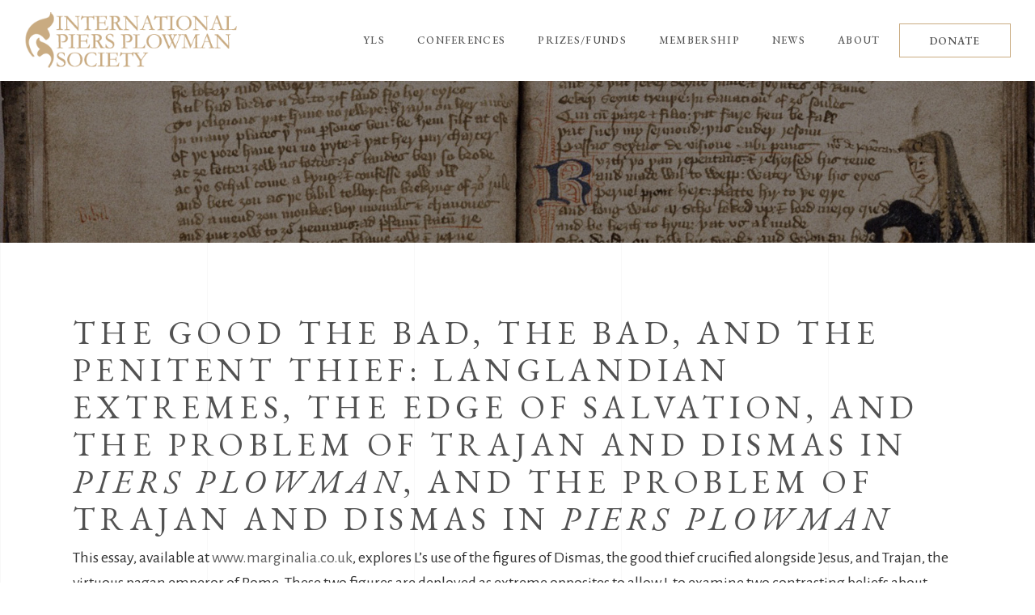

--- FILE ---
content_type: text/html; charset=UTF-8
request_url: https://piersplowman.org/bibliography_post/the-good-the-bad-the-bad-and-the-penitent-thief-langlandian-extremes-the-edge-of-salvation-and-the-problem-of-trajan-and-dismas-in-piers-plowman-and-the-problem-of-trajan-and-dismas-in-piers-pl/
body_size: 11379
content:
<!DOCTYPE html>
<html lang="en-US">
<head>
				
			<meta property="og:url" content="https://piersplowman.org/bibliography_post/the-good-the-bad-the-bad-and-the-penitent-thief-langlandian-extremes-the-edge-of-salvation-and-the-problem-of-trajan-and-dismas-in-piers-plowman-and-the-problem-of-trajan-and-dismas-in-piers-pl/"/>
			<meta property="og:type" content="article"/>
			<meta property="og:title" content="The Good  the Bad, the Bad, and the Penitent Thief: Langlandian Extremes, the Edge of Salvation, and the Problem of Trajan and Dismas in &lt;i&gt;Piers Plowman&lt;/i&gt;, and the Problem of Trajan and Dismas in &lt;i&gt;Piers Plowman&lt;/i&gt;"/>
			<meta property="og:description" content="Marginalia, 12 (2011), 1-13.
"/>
			<meta property="og:image" content=""/>
		
		
		<meta charset="UTF-8"/>
		<link rel="profile" href="http://gmpg.org/xfn/11"/>
		
				<meta name="viewport" content="width=device-width,initial-scale=1,user-scalable=yes">
		<title>The Good  the Bad, the Bad, and the Penitent Thief: Langlandian Extremes, the Edge of Salvation, and the Problem of Trajan and Dismas in Piers Plowman, and the Problem of Trajan and Dismas in Piers Plowman &#8211; International Piers Plowman Society</title>
<meta name='robots' content='max-image-preview:large' />
<link rel='dns-prefetch' href='//fonts.googleapis.com' />
<link rel="alternate" type="application/rss+xml" title="International Piers Plowman Society &raquo; Feed" href="https://piersplowman.org/feed/" />
<link rel="alternate" title="oEmbed (JSON)" type="application/json+oembed" href="https://piersplowman.org/wp-json/oembed/1.0/embed?url=https%3A%2F%2Fpiersplowman.org%2Fbibliography_post%2Fthe-good-the-bad-the-bad-and-the-penitent-thief-langlandian-extremes-the-edge-of-salvation-and-the-problem-of-trajan-and-dismas-in-piers-plowman-and-the-problem-of-trajan-and-dismas-in-piers-pl%2F" />
<link rel="alternate" title="oEmbed (XML)" type="text/xml+oembed" href="https://piersplowman.org/wp-json/oembed/1.0/embed?url=https%3A%2F%2Fpiersplowman.org%2Fbibliography_post%2Fthe-good-the-bad-the-bad-and-the-penitent-thief-langlandian-extremes-the-edge-of-salvation-and-the-problem-of-trajan-and-dismas-in-piers-plowman-and-the-problem-of-trajan-and-dismas-in-piers-pl%2F&#038;format=xml" />
<style id='wp-img-auto-sizes-contain-inline-css' type='text/css'>
img:is([sizes=auto i],[sizes^="auto," i]){contain-intrinsic-size:3000px 1500px}
/*# sourceURL=wp-img-auto-sizes-contain-inline-css */
</style>
<style id='classic-theme-styles-inline-css' type='text/css'>
/*! This file is auto-generated */
.wp-block-button__link{color:#fff;background-color:#32373c;border-radius:9999px;box-shadow:none;text-decoration:none;padding:calc(.667em + 2px) calc(1.333em + 2px);font-size:1.125em}.wp-block-file__button{background:#32373c;color:#fff;text-decoration:none}
/*# sourceURL=/wp-includes/css/classic-themes.min.css */
</style>
<link rel='stylesheet' id='main-style-css' href='https://piersplowman.org/wp-content/plugins/category-post-list-widget/css/main.css?ver=6.9' type='text/css' media='all' />
<link rel='stylesheet' id='slick-style-css' href='https://piersplowman.org/wp-content/plugins/category-post-list-widget/css/slick.css?ver=6.9' type='text/css' media='all' />
<link rel='stylesheet' id='slick-theme-css' href='https://piersplowman.org/wp-content/plugins/category-post-list-widget/css/slick-theme.css?ver=6.9' type='text/css' media='all' />
<link rel='stylesheet' id='contact-form-7-css' href='https://piersplowman.org/wp-content/plugins/contact-form-7/includes/css/styles.css?ver=6.1.4' type='text/css' media='all' />
<link rel='stylesheet' id='wpsc-style-css' href='https://piersplowman.org/wp-content/plugins/wordpress-simple-paypal-shopping-cart/assets/wpsc-front-end-styles.css?ver=5.2.6' type='text/css' media='all' />
<link rel='stylesheet' id='musea-select-default-style-css' href='https://piersplowman.org/wp-content/themes/musea/style.css?ver=6.9' type='text/css' media='all' />
<link rel='stylesheet' id='musea-select-child-style-css' href='https://piersplowman.org/wp-content/themes/Musea%20Child/style.css?ver=6.9' type='text/css' media='all' />
<link rel='stylesheet' id='musea-select-modules-css' href='https://piersplowman.org/wp-content/themes/musea/assets/css/modules.min.css?ver=6.9' type='text/css' media='all' />
<link rel='stylesheet' id='musea-select-dripicons-css' href='https://piersplowman.org/wp-content/themes/musea/framework/lib/icons-pack/dripicons/dripicons.css?ver=6.9' type='text/css' media='all' />
<link rel='stylesheet' id='musea-select-font_elegant-css' href='https://piersplowman.org/wp-content/themes/musea/framework/lib/icons-pack/elegant-icons/style.min.css?ver=6.9' type='text/css' media='all' />
<link rel='stylesheet' id='musea-select-font_awesome-css' href='https://piersplowman.org/wp-content/themes/musea/framework/lib/icons-pack/font-awesome/css/fontawesome-all.min.css?ver=6.9' type='text/css' media='all' />
<link rel='stylesheet' id='musea-select-ion_icons-css' href='https://piersplowman.org/wp-content/themes/musea/framework/lib/icons-pack/ion-icons/css/ionicons.min.css?ver=6.9' type='text/css' media='all' />
<link rel='stylesheet' id='musea-select-linea_icons-css' href='https://piersplowman.org/wp-content/themes/musea/framework/lib/icons-pack/linea-icons/style.css?ver=6.9' type='text/css' media='all' />
<link rel='stylesheet' id='musea-select-linear_icons-css' href='https://piersplowman.org/wp-content/themes/musea/framework/lib/icons-pack/linear-icons/style.css?ver=6.9' type='text/css' media='all' />
<link rel='stylesheet' id='musea-select-simple_line_icons-css' href='https://piersplowman.org/wp-content/themes/musea/framework/lib/icons-pack/simple-line-icons/simple-line-icons.css?ver=6.9' type='text/css' media='all' />
<link rel='stylesheet' id='mediaelement-css' href='https://piersplowman.org/wp-includes/js/mediaelement/mediaelementplayer-legacy.min.css?ver=4.2.17' type='text/css' media='all' />
<link rel='stylesheet' id='wp-mediaelement-css' href='https://piersplowman.org/wp-includes/js/mediaelement/wp-mediaelement.min.css?ver=6.9' type='text/css' media='all' />
<link rel='stylesheet' id='musea-select-modules-responsive-css' href='https://piersplowman.org/wp-content/themes/musea/assets/css/modules-responsive.min.css?ver=6.9' type='text/css' media='all' />
<link rel='stylesheet' id='musea-select-google-fonts-css' href='https://fonts.googleapis.com/css?family=Cinzel%3A100.200%2C300%2C300i%2C400%2C400i%2C500%2C600%2C700%2C800%2C900%7CEB+Garamond%3A100.200%2C300%2C300i%2C400%2C400i%2C500%2C600%2C700%2C800%2C900%7CAlegreya+Sans%3A100.200%2C300%2C300i%2C400%2C400i%2C500%2C600%2C700%2C800%2C900%7COpen+Sans%3A100.200%2C300%2C300i%2C400%2C400i%2C500%2C600%2C700%2C800%2C900&#038;subset=latin-ext&#038;ver=1.0.0' type='text/css' media='all' />
<link rel='stylesheet' id='wp-pagenavi-css' href='https://piersplowman.org/wp-content/plugins/wp-pagenavi/pagenavi-css.css?ver=2.70' type='text/css' media='all' />
<script type="text/javascript" src="https://piersplowman.org/wp-includes/js/jquery/jquery.min.js?ver=3.7.1" id="jquery-core-js"></script>
<script type="text/javascript" src="https://piersplowman.org/wp-includes/js/jquery/jquery-migrate.min.js?ver=3.4.1" id="jquery-migrate-js"></script>
<script type="text/javascript" src="https://piersplowman.org/wp-content/plugins/wp-cart-for-digital-products/lib/jquery.external.lib.js?ver=6.9" id="jquery.external.lib.js-js"></script>
<script type="text/javascript" src="https://piersplowman.org/wp-content/plugins/wp-cart-for-digital-products/lib/jquery.lightbox-0.5.pack.js?ver=6.9" id="jquery.lightbox-js"></script>
<script type="text/javascript" src="https://piersplowman.org/wp-content/plugins/category-post-list-widget/js/slick.min.js?ver=6.9" id="slick_js-js"></script>
<link rel="https://api.w.org/" href="https://piersplowman.org/wp-json/" /><link rel="alternate" title="JSON" type="application/json" href="https://piersplowman.org/wp-json/wp/v2/bibliography_post/33059" /><link rel="EditURI" type="application/rsd+xml" title="RSD" href="https://piersplowman.org/xmlrpc.php?rsd" />
<meta name="generator" content="WordPress 6.9" />
<link rel="canonical" href="https://piersplowman.org/bibliography_post/the-good-the-bad-the-bad-and-the-penitent-thief-langlandian-extremes-the-edge-of-salvation-and-the-problem-of-trajan-and-dismas-in-piers-plowman-and-the-problem-of-trajan-and-dismas-in-piers-pl/" />
<link rel='shortlink' href='https://piersplowman.org/?p=33059' />

<!-- WP Simple Shopping Cart plugin v5.2.6 - https://wordpress.org/plugins/wordpress-simple-paypal-shopping-cart/ -->
	<script type="text/javascript">
	function ReadForm (obj1, tst) {
	    // Read the user form
	    var i,j,pos;
	    val_total="";val_combo="";

	    for (i=0; i<obj1.length; i++)
	    {
	        // run entire form
	        obj = obj1.elements[i];           // a form element

	        if (obj.type == "select-one")
	        {   // just selects
	            if (obj.name == "quantity" ||
	                obj.name == "amount") continue;
		        pos = obj.selectedIndex;        // which option selected
		        
		        const selected_option = obj.options[pos];
		        
		        val = selected_option?.value;   // selected value
		        if (selected_option?.getAttribute("data-display-text")){
                    val = selected_option?.getAttribute("data-display-text");
                }
		        
		        val_combo = val_combo + " (" + val + ")";
	        }
	    }
		// Now summarize everything we have processed above
		val_total = obj1.product_tmp.value + val_combo;
		obj1.wspsc_product.value = val_total;
	}
	</script>
    <link type="text/css" rel="stylesheet" href="https://piersplowman.org/wp-content/plugins/wp-cart-for-digital-products/wp_eStore_style.css?ver=8.3.8" />

<!-- WP eStore plugin v8.3.8 - https://www.tipsandtricks-hq.com/wordpress-estore-plugin-complete-solution-to-sell-digital-products-from-your-wordpress-blog-securely-1059/ -->
<script type="text/javascript">
	JS_WP_ESTORE_CURRENCY_SYMBOL = "$";
	JS_WP_ESTORE_VARIATION_ADD_STRING = "+";
        JS_WP_ESTORE_VARIATION_DECIMAL_SEPERATOR = ".";
	JS_WP_ESTORE_VARIATION_THOUSAND_SEPERATOR = ",";
        JS_WP_ESTORE_VARIATION_CURRENCY_POS = "left";
        JS_WP_ESTORE_VARIATION_NUM_OF_DECIMALS = "2";
	JS_WP_ESTORE_MINIMUM_PRICE_YOU_CAN_ENTER = "The minimum amount you can specify is ";
        JS_WP_ESTORE_URL = "https://piersplowman.org/wp-content/plugins/wp-cart-for-digital-products";
        JS_WP_ESTORE_SELECT_OPTION_STRING = "Select Option";
        JS_WP_ESTORE_SELECT_OPTION_ERROR_MSG = "You need to select an option before you can proceed.";</script><script type="text/javascript" src="https://piersplowman.org/wp-content/plugins/wp-cart-for-digital-products/lib/eStore_read_form.js?ver=8.3.8"></script><script async src="https://www.googletagmanager.com/gtag/js?id=G-B70SH2XP10" type="text/javascript"></script><script type="text/javascript">window.dataLayer = window.dataLayer || [];function gtag(){dataLayer.push(arguments);}gtag('js', new Date());gtag('config', 'G-B70SH2XP10');</script><meta name="generator" content="Powered by WPBakery Page Builder - drag and drop page builder for WordPress."/>
<meta name="generator" content="Powered by Slider Revolution 6.6.8 - responsive, Mobile-Friendly Slider Plugin for WordPress with comfortable drag and drop interface." />
<link rel="icon" href="https://piersplowman.org/wp-content/uploads/2021/05/ico-1.png" sizes="32x32" />
<link rel="icon" href="https://piersplowman.org/wp-content/uploads/2021/05/ico-1.png" sizes="192x192" />
<link rel="apple-touch-icon" href="https://piersplowman.org/wp-content/uploads/2021/05/ico-1.png" />
<meta name="msapplication-TileImage" content="https://piersplowman.org/wp-content/uploads/2021/05/ico-1.png" />
<script>function setREVStartSize(e){
			//window.requestAnimationFrame(function() {
				window.RSIW = window.RSIW===undefined ? window.innerWidth : window.RSIW;
				window.RSIH = window.RSIH===undefined ? window.innerHeight : window.RSIH;
				try {
					var pw = document.getElementById(e.c).parentNode.offsetWidth,
						newh;
					pw = pw===0 || isNaN(pw) || (e.l=="fullwidth" || e.layout=="fullwidth") ? window.RSIW : pw;
					e.tabw = e.tabw===undefined ? 0 : parseInt(e.tabw);
					e.thumbw = e.thumbw===undefined ? 0 : parseInt(e.thumbw);
					e.tabh = e.tabh===undefined ? 0 : parseInt(e.tabh);
					e.thumbh = e.thumbh===undefined ? 0 : parseInt(e.thumbh);
					e.tabhide = e.tabhide===undefined ? 0 : parseInt(e.tabhide);
					e.thumbhide = e.thumbhide===undefined ? 0 : parseInt(e.thumbhide);
					e.mh = e.mh===undefined || e.mh=="" || e.mh==="auto" ? 0 : parseInt(e.mh,0);
					if(e.layout==="fullscreen" || e.l==="fullscreen")
						newh = Math.max(e.mh,window.RSIH);
					else{
						e.gw = Array.isArray(e.gw) ? e.gw : [e.gw];
						for (var i in e.rl) if (e.gw[i]===undefined || e.gw[i]===0) e.gw[i] = e.gw[i-1];
						e.gh = e.el===undefined || e.el==="" || (Array.isArray(e.el) && e.el.length==0)? e.gh : e.el;
						e.gh = Array.isArray(e.gh) ? e.gh : [e.gh];
						for (var i in e.rl) if (e.gh[i]===undefined || e.gh[i]===0) e.gh[i] = e.gh[i-1];
											
						var nl = new Array(e.rl.length),
							ix = 0,
							sl;
						e.tabw = e.tabhide>=pw ? 0 : e.tabw;
						e.thumbw = e.thumbhide>=pw ? 0 : e.thumbw;
						e.tabh = e.tabhide>=pw ? 0 : e.tabh;
						e.thumbh = e.thumbhide>=pw ? 0 : e.thumbh;
						for (var i in e.rl) nl[i] = e.rl[i]<window.RSIW ? 0 : e.rl[i];
						sl = nl[0];
						for (var i in nl) if (sl>nl[i] && nl[i]>0) { sl = nl[i]; ix=i;}
						var m = pw>(e.gw[ix]+e.tabw+e.thumbw) ? 1 : (pw-(e.tabw+e.thumbw)) / (e.gw[ix]);
						newh =  (e.gh[ix] * m) + (e.tabh + e.thumbh);
					}
					var el = document.getElementById(e.c);
					if (el!==null && el) el.style.height = newh+"px";
					el = document.getElementById(e.c+"_wrapper");
					if (el!==null && el) {
						el.style.height = newh+"px";
						el.style.display = "block";
					}
				} catch(e){
					console.log("Failure at Presize of Slider:" + e)
				}
			//});
		  };</script>
<noscript><style> .wpb_animate_when_almost_visible { opacity: 1; }</style></noscript><style id='global-styles-inline-css' type='text/css'>
:root{--wp--preset--aspect-ratio--square: 1;--wp--preset--aspect-ratio--4-3: 4/3;--wp--preset--aspect-ratio--3-4: 3/4;--wp--preset--aspect-ratio--3-2: 3/2;--wp--preset--aspect-ratio--2-3: 2/3;--wp--preset--aspect-ratio--16-9: 16/9;--wp--preset--aspect-ratio--9-16: 9/16;--wp--preset--color--black: #000000;--wp--preset--color--cyan-bluish-gray: #abb8c3;--wp--preset--color--white: #ffffff;--wp--preset--color--pale-pink: #f78da7;--wp--preset--color--vivid-red: #cf2e2e;--wp--preset--color--luminous-vivid-orange: #ff6900;--wp--preset--color--luminous-vivid-amber: #fcb900;--wp--preset--color--light-green-cyan: #7bdcb5;--wp--preset--color--vivid-green-cyan: #00d084;--wp--preset--color--pale-cyan-blue: #8ed1fc;--wp--preset--color--vivid-cyan-blue: #0693e3;--wp--preset--color--vivid-purple: #9b51e0;--wp--preset--gradient--vivid-cyan-blue-to-vivid-purple: linear-gradient(135deg,rgb(6,147,227) 0%,rgb(155,81,224) 100%);--wp--preset--gradient--light-green-cyan-to-vivid-green-cyan: linear-gradient(135deg,rgb(122,220,180) 0%,rgb(0,208,130) 100%);--wp--preset--gradient--luminous-vivid-amber-to-luminous-vivid-orange: linear-gradient(135deg,rgb(252,185,0) 0%,rgb(255,105,0) 100%);--wp--preset--gradient--luminous-vivid-orange-to-vivid-red: linear-gradient(135deg,rgb(255,105,0) 0%,rgb(207,46,46) 100%);--wp--preset--gradient--very-light-gray-to-cyan-bluish-gray: linear-gradient(135deg,rgb(238,238,238) 0%,rgb(169,184,195) 100%);--wp--preset--gradient--cool-to-warm-spectrum: linear-gradient(135deg,rgb(74,234,220) 0%,rgb(151,120,209) 20%,rgb(207,42,186) 40%,rgb(238,44,130) 60%,rgb(251,105,98) 80%,rgb(254,248,76) 100%);--wp--preset--gradient--blush-light-purple: linear-gradient(135deg,rgb(255,206,236) 0%,rgb(152,150,240) 100%);--wp--preset--gradient--blush-bordeaux: linear-gradient(135deg,rgb(254,205,165) 0%,rgb(254,45,45) 50%,rgb(107,0,62) 100%);--wp--preset--gradient--luminous-dusk: linear-gradient(135deg,rgb(255,203,112) 0%,rgb(199,81,192) 50%,rgb(65,88,208) 100%);--wp--preset--gradient--pale-ocean: linear-gradient(135deg,rgb(255,245,203) 0%,rgb(182,227,212) 50%,rgb(51,167,181) 100%);--wp--preset--gradient--electric-grass: linear-gradient(135deg,rgb(202,248,128) 0%,rgb(113,206,126) 100%);--wp--preset--gradient--midnight: linear-gradient(135deg,rgb(2,3,129) 0%,rgb(40,116,252) 100%);--wp--preset--font-size--small: 13px;--wp--preset--font-size--medium: 20px;--wp--preset--font-size--large: 36px;--wp--preset--font-size--x-large: 42px;--wp--preset--spacing--20: 0.44rem;--wp--preset--spacing--30: 0.67rem;--wp--preset--spacing--40: 1rem;--wp--preset--spacing--50: 1.5rem;--wp--preset--spacing--60: 2.25rem;--wp--preset--spacing--70: 3.38rem;--wp--preset--spacing--80: 5.06rem;--wp--preset--shadow--natural: 6px 6px 9px rgba(0, 0, 0, 0.2);--wp--preset--shadow--deep: 12px 12px 50px rgba(0, 0, 0, 0.4);--wp--preset--shadow--sharp: 6px 6px 0px rgba(0, 0, 0, 0.2);--wp--preset--shadow--outlined: 6px 6px 0px -3px rgb(255, 255, 255), 6px 6px rgb(0, 0, 0);--wp--preset--shadow--crisp: 6px 6px 0px rgb(0, 0, 0);}:where(.is-layout-flex){gap: 0.5em;}:where(.is-layout-grid){gap: 0.5em;}body .is-layout-flex{display: flex;}.is-layout-flex{flex-wrap: wrap;align-items: center;}.is-layout-flex > :is(*, div){margin: 0;}body .is-layout-grid{display: grid;}.is-layout-grid > :is(*, div){margin: 0;}:where(.wp-block-columns.is-layout-flex){gap: 2em;}:where(.wp-block-columns.is-layout-grid){gap: 2em;}:where(.wp-block-post-template.is-layout-flex){gap: 1.25em;}:where(.wp-block-post-template.is-layout-grid){gap: 1.25em;}.has-black-color{color: var(--wp--preset--color--black) !important;}.has-cyan-bluish-gray-color{color: var(--wp--preset--color--cyan-bluish-gray) !important;}.has-white-color{color: var(--wp--preset--color--white) !important;}.has-pale-pink-color{color: var(--wp--preset--color--pale-pink) !important;}.has-vivid-red-color{color: var(--wp--preset--color--vivid-red) !important;}.has-luminous-vivid-orange-color{color: var(--wp--preset--color--luminous-vivid-orange) !important;}.has-luminous-vivid-amber-color{color: var(--wp--preset--color--luminous-vivid-amber) !important;}.has-light-green-cyan-color{color: var(--wp--preset--color--light-green-cyan) !important;}.has-vivid-green-cyan-color{color: var(--wp--preset--color--vivid-green-cyan) !important;}.has-pale-cyan-blue-color{color: var(--wp--preset--color--pale-cyan-blue) !important;}.has-vivid-cyan-blue-color{color: var(--wp--preset--color--vivid-cyan-blue) !important;}.has-vivid-purple-color{color: var(--wp--preset--color--vivid-purple) !important;}.has-black-background-color{background-color: var(--wp--preset--color--black) !important;}.has-cyan-bluish-gray-background-color{background-color: var(--wp--preset--color--cyan-bluish-gray) !important;}.has-white-background-color{background-color: var(--wp--preset--color--white) !important;}.has-pale-pink-background-color{background-color: var(--wp--preset--color--pale-pink) !important;}.has-vivid-red-background-color{background-color: var(--wp--preset--color--vivid-red) !important;}.has-luminous-vivid-orange-background-color{background-color: var(--wp--preset--color--luminous-vivid-orange) !important;}.has-luminous-vivid-amber-background-color{background-color: var(--wp--preset--color--luminous-vivid-amber) !important;}.has-light-green-cyan-background-color{background-color: var(--wp--preset--color--light-green-cyan) !important;}.has-vivid-green-cyan-background-color{background-color: var(--wp--preset--color--vivid-green-cyan) !important;}.has-pale-cyan-blue-background-color{background-color: var(--wp--preset--color--pale-cyan-blue) !important;}.has-vivid-cyan-blue-background-color{background-color: var(--wp--preset--color--vivid-cyan-blue) !important;}.has-vivid-purple-background-color{background-color: var(--wp--preset--color--vivid-purple) !important;}.has-black-border-color{border-color: var(--wp--preset--color--black) !important;}.has-cyan-bluish-gray-border-color{border-color: var(--wp--preset--color--cyan-bluish-gray) !important;}.has-white-border-color{border-color: var(--wp--preset--color--white) !important;}.has-pale-pink-border-color{border-color: var(--wp--preset--color--pale-pink) !important;}.has-vivid-red-border-color{border-color: var(--wp--preset--color--vivid-red) !important;}.has-luminous-vivid-orange-border-color{border-color: var(--wp--preset--color--luminous-vivid-orange) !important;}.has-luminous-vivid-amber-border-color{border-color: var(--wp--preset--color--luminous-vivid-amber) !important;}.has-light-green-cyan-border-color{border-color: var(--wp--preset--color--light-green-cyan) !important;}.has-vivid-green-cyan-border-color{border-color: var(--wp--preset--color--vivid-green-cyan) !important;}.has-pale-cyan-blue-border-color{border-color: var(--wp--preset--color--pale-cyan-blue) !important;}.has-vivid-cyan-blue-border-color{border-color: var(--wp--preset--color--vivid-cyan-blue) !important;}.has-vivid-purple-border-color{border-color: var(--wp--preset--color--vivid-purple) !important;}.has-vivid-cyan-blue-to-vivid-purple-gradient-background{background: var(--wp--preset--gradient--vivid-cyan-blue-to-vivid-purple) !important;}.has-light-green-cyan-to-vivid-green-cyan-gradient-background{background: var(--wp--preset--gradient--light-green-cyan-to-vivid-green-cyan) !important;}.has-luminous-vivid-amber-to-luminous-vivid-orange-gradient-background{background: var(--wp--preset--gradient--luminous-vivid-amber-to-luminous-vivid-orange) !important;}.has-luminous-vivid-orange-to-vivid-red-gradient-background{background: var(--wp--preset--gradient--luminous-vivid-orange-to-vivid-red) !important;}.has-very-light-gray-to-cyan-bluish-gray-gradient-background{background: var(--wp--preset--gradient--very-light-gray-to-cyan-bluish-gray) !important;}.has-cool-to-warm-spectrum-gradient-background{background: var(--wp--preset--gradient--cool-to-warm-spectrum) !important;}.has-blush-light-purple-gradient-background{background: var(--wp--preset--gradient--blush-light-purple) !important;}.has-blush-bordeaux-gradient-background{background: var(--wp--preset--gradient--blush-bordeaux) !important;}.has-luminous-dusk-gradient-background{background: var(--wp--preset--gradient--luminous-dusk) !important;}.has-pale-ocean-gradient-background{background: var(--wp--preset--gradient--pale-ocean) !important;}.has-electric-grass-gradient-background{background: var(--wp--preset--gradient--electric-grass) !important;}.has-midnight-gradient-background{background: var(--wp--preset--gradient--midnight) !important;}.has-small-font-size{font-size: var(--wp--preset--font-size--small) !important;}.has-medium-font-size{font-size: var(--wp--preset--font-size--medium) !important;}.has-large-font-size{font-size: var(--wp--preset--font-size--large) !important;}.has-x-large-font-size{font-size: var(--wp--preset--font-size--x-large) !important;}
/*# sourceURL=global-styles-inline-css */
</style>
<link rel='stylesheet' id='rs-plugin-settings-css' href='https://piersplowman.org/wp-content/plugins/revslider/public/assets/css/rs6.css?ver=6.6.8' type='text/css' media='all' />
<style id='rs-plugin-settings-inline-css' type='text/css'>
#rs-demo-id {}
/*# sourceURL=rs-plugin-settings-inline-css */
</style>
</head>
<body class="wp-singular bibliography_post-template-default single single-bibliography_post postid-33059 single-format-standard wp-theme-musea wp-child-theme-MuseaChild musea-core-1.0.5 piers plowman-child-ver-1.0.0 musea-ver-1.5 eltdf-grid-1300 eltdf-page-background-grid-enabled eltdf-empty-google-api eltdf-wide-dropdown-menu-content-in-grid eltdf-empty-fs-menu-svg-close eltdf-empty-sidearea-svg-close eltdf-no-behavior eltdf-dropdown-animate-height eltdf-header-standard eltdf-menu-area-shadow-disable eltdf-menu-area-in-grid-shadow-disable eltdf-menu-area-border-disable eltdf-menu-area-in-grid-border-disable eltdf-logo-area-border-disable eltdf-logo-area-in-grid-border-disable eltdf-default-mobile-header eltdf-sticky-up-mobile-header eltdf-search-covers-header wpb-js-composer js-comp-ver-6.10.0 vc_responsive" itemscope itemtype="https://schema.org/WebPage">
    <div class="eltdf-wrapper">
        <div class="eltdf-wrapper-inner">
            
<header class="eltdf-page-header">
		
				
	<div class="eltdf-menu-area eltdf-menu-right">
				
						
			<div class="eltdf-vertical-align-containers">
				<div class="eltdf-position-left"><!--
				 --><div class="eltdf-position-left-inner">
						
	
	<div class="eltdf-logo-wrapper">
		<a itemprop="url" href="https://piersplowman.org/" style="height: 45px;">
			<img itemprop="image" class="eltdf-normal-logo" src="https://piersplowman.org/wp-content/uploads/2019/09/piers-logo-new.png" width="338" height="90"  alt="logo"/>
			<img itemprop="image" class="eltdf-dark-logo" src="https://piersplowman.org/wp-content/uploads/2019/09/piers-logo-new.png" width="338" height="90"  alt="dark logo"/>			<img itemprop="image" class="eltdf-light-logo" src="https://piersplowman.org/wp-content/uploads/2019/09/piers-logo-new.png" width="338" height="90"  alt="light logo"/>		</a>
	</div>

											</div>
				</div>
								<div class="eltdf-position-right"><!--
				 --><div class="eltdf-position-right-inner">
														
	<nav class="eltdf-main-menu eltdf-drop-down eltdf-default-nav">
		<ul id="menu-full-screen" class="clearfix"><li id="nav-menu-item-29588" class="menu-item menu-item-type-post_type menu-item-object-page menu-item-has-children  has_sub narrow"><a href="https://piersplowman.org/yls/" class=""><span class="item_outer"><span class="item_text">YLS</span><i class="eltdf-menu-arrow fa fa-angle-down"></i></span></a>
<div class="second"><div class="inner"><ul>
	<li id="nav-menu-item-29776" class="menu-item menu-item-type-post_type menu-item-object-page "><a href="https://piersplowman.org/yls/" class=""><span class="item_outer"><span class="item_text">Yearbook</span></span></a></li>
	<li id="nav-menu-item-29586" class="menu-item menu-item-type-post_type menu-item-object-page "><a href="https://piersplowman.org/bibliography/" class=""><span class="item_outer"><span class="item_text">Bibliography</span></span></a></li>
</ul></div></div>
</li>
<li id="nav-menu-item-29740" class="menu-item menu-item-type-post_type menu-item-object-page menu-item-has-children  has_sub narrow"><a href="https://piersplowman.org/ipps2021/" class=""><span class="item_outer"><span class="item_text">Conferences</span><i class="eltdf-menu-arrow fa fa-angle-down"></i></span></a>
<div class="second"><div class="inner"><ul>
	<li id="nav-menu-item-33862" class="menu-item menu-item-type-post_type menu-item-object-page "><a href="https://piersplowman.org/ipps-meeting-2023-london/" class=""><span class="item_outer"><span class="item_text">IPPS Meeting 2023: London</span></span></a></li>
	<li id="nav-menu-item-29741" class="menu-item menu-item-type-post_type menu-item-object-page "><a href="https://piersplowman.org/ipps2021/" class=""><span class="item_outer"><span class="item_text">Piers Expo 2021</span></span></a></li>
	<li id="nav-menu-item-29584" class="menu-item menu-item-type-post_type menu-item-object-page "><a href="https://piersplowman.org/ipps2019/" class=""><span class="item_outer"><span class="item_text">IPPS Meeting 2019: Miami</span></span></a></li>
	<li id="nav-menu-item-29739" class="menu-item menu-item-type-post_type menu-item-object-page "><a href="https://piersplowman.org/ipps2018/" class=""><span class="item_outer"><span class="item_text">IPPS Meeting 2018: Kalamazoo</span></span></a></li>
</ul></div></div>
</li>
<li id="nav-menu-item-33777" class="menu-item menu-item-type-post_type menu-item-object-page menu-item-has-children  has_sub narrow"><a href="https://piersplowman.org/pearsall-fund/" class=""><span class="item_outer"><span class="item_text">Prizes/Funds</span><i class="eltdf-menu-arrow fa fa-angle-down"></i></span></a>
<div class="second"><div class="inner"><ul>
	<li id="nav-menu-item-33776" class="menu-item menu-item-type-post_type menu-item-object-page "><a href="https://piersplowman.org/pearsall-fund/" class=""><span class="item_outer"><span class="item_text">Derek Pearsall Travel &#038; Research Fund</span></span></a></li>
	<li id="nav-menu-item-33775" class="menu-item menu-item-type-post_type menu-item-object-page "><a href="https://piersplowman.org/middleton-prize/" class=""><span class="item_outer"><span class="item_text">Anne Middleton Book Prize</span></span></a></li>
	<li id="nav-menu-item-33828" class="menu-item menu-item-type-post_type menu-item-object-page "><a href="https://piersplowman.org/donors/" class=""><span class="item_outer"><span class="item_text">The Barn of Unitee</span></span></a></li>
</ul></div></div>
</li>
<li id="nav-menu-item-33778" class="menu-item menu-item-type-post_type menu-item-object-page  narrow"><a href="https://piersplowman.org/membership/" class=""><span class="item_outer"><span class="item_text">Membership</span></span></a></li>
<li id="nav-menu-item-29743" class="menu-item menu-item-type-taxonomy menu-item-object-category  narrow"><a href="https://piersplowman.org/category/news/" class=""><span class="item_outer"><span class="item_text">News</span></span></a></li>
<li id="nav-menu-item-33780" class="menu-item menu-item-type-post_type menu-item-object-page  narrow"><a href="https://piersplowman.org/about/" class=""><span class="item_outer"><span class="item_text">About</span></span></a></li>
</ul>	</nav>

												<div class="widget eltdf-button-widget"><a itemprop="url" href="/membership" target="_self"  class="eltdf-btn eltdf-btn-small eltdf-btn-outline eltdf-btn-custom-border-hover" data-hover-border-color="#000000" >
    <span class="eltdf-btn-text">DONATE</span>
    </a></div>					</div>
				</div>
			</div>
			
			</div>
			
		
		
	<form action="https://piersplowman.org/" class="eltdf-search-cover" method="get">
		<div class="eltdf-container">
		<div class="eltdf-container-inner clearfix">
				<div class="eltdf-form-holder-outer">
				<div class="eltdf-form-holder">
					<div class="eltdf-form-holder-inner">
						<input type="text" placeholder="Search" name="s" class="eltdf_search_field" autocomplete="off" required />
						<a class="eltdf-search-close eltdf-search-close-svg-path" href="#">
							<svg x="0px" y="0px"
	 width="14.125px" height="14.125px" viewBox="0 0 14.125 14.125" enable-background="new 0 0 14.125 14.125" xml:space="preserve">
<line stroke-miterlimit="10" x1="0.41" y1="0.43" x2="13.715" y2="13.734"/>
<line stroke-miterlimit="10" x1="13.715" y1="0.43" x2="0.41" y2="13.734"/>
</svg>						</a>
					</div>
				</div>
			</div>
			</div>
	</div>
	</form></header>


<header class="eltdf-mobile-header">
		
	<div class="eltdf-mobile-header-inner">
		<div class="eltdf-mobile-header-holder">
			            <div class="eltdf-grid">
                            <div class="eltdf-vertical-align-containers">
                    <div class="eltdf-position-left"><!--
                     --><div class="eltdf-position-left-inner">
                            
<div class="eltdf-mobile-logo-wrapper">
	<a itemprop="url" href="https://piersplowman.org/" style="height: 45px">
		<img itemprop="image" src="https://piersplowman.org/wp-content/uploads/2019/09/piers-logo-new.png" width="338" height="90"  alt="Mobile Logo"/>
	</a>
</div>

                        </div>
                    </div>
                    <div class="eltdf-position-right"><!--
                     --><div class="eltdf-position-right-inner">
                                                                                        <div class="eltdf-mobile-menu-opener eltdf-mobile-menu-opener-svg-path">
                                    <a href="javascript:void(0)">
                                                                                <span class="eltdf-mobile-menu-icon">
                                            <svg x="0px" y="0px"
	 width="25px" height="9.984px" viewBox="0 0 25 9.984" enable-background="new 0 0 25 9.984" xml:space="preserve">
<line stroke-miterlimit="10" x1="0" y1="0.531" x2="25" y2="0.531"/>
<line stroke-miterlimit="10" x1="0" y1="9.469" x2="25" y2="9.469"/>
</svg>                                        </span>
                                    </a>
                                </div>
                                                    </div>
                    </div>
				</div>
                        </div>
		    		</div>
		
	<nav class="eltdf-mobile-nav" role="navigation" aria-label="Mobile Menu">
		<div class="eltdf-grid">
			<ul id="menu-full-screen-1" class=""><li id="mobile-menu-item-29588" class="menu-item menu-item-type-post_type menu-item-object-page menu-item-has-children  has_sub"><a href="https://piersplowman.org/yls/" class=""><span>YLS</span></a><span class="mobile_arrow"><i class="eltdf-sub-arrow eltdf-icon-ion-icon ion-ios-arrow-right"></i><i class="eltdf-icon-ion-icon ion-ios-arrow-down"></i></span>
<ul class="sub_menu">
	<li id="mobile-menu-item-29776" class="menu-item menu-item-type-post_type menu-item-object-page "><a href="https://piersplowman.org/yls/" class=""><span>Yearbook</span></a></li>
	<li id="mobile-menu-item-29586" class="menu-item menu-item-type-post_type menu-item-object-page "><a href="https://piersplowman.org/bibliography/" class=""><span>Bibliography</span></a></li>
</ul>
</li>
<li id="mobile-menu-item-29740" class="menu-item menu-item-type-post_type menu-item-object-page menu-item-has-children  has_sub"><a href="https://piersplowman.org/ipps2021/" class=""><span>Conferences</span></a><span class="mobile_arrow"><i class="eltdf-sub-arrow eltdf-icon-ion-icon ion-ios-arrow-right"></i><i class="eltdf-icon-ion-icon ion-ios-arrow-down"></i></span>
<ul class="sub_menu">
	<li id="mobile-menu-item-33862" class="menu-item menu-item-type-post_type menu-item-object-page "><a href="https://piersplowman.org/ipps-meeting-2023-london/" class=""><span>IPPS Meeting 2023: London</span></a></li>
	<li id="mobile-menu-item-29741" class="menu-item menu-item-type-post_type menu-item-object-page "><a href="https://piersplowman.org/ipps2021/" class=""><span>Piers Expo 2021</span></a></li>
	<li id="mobile-menu-item-29584" class="menu-item menu-item-type-post_type menu-item-object-page "><a href="https://piersplowman.org/ipps2019/" class=""><span>IPPS Meeting 2019: Miami</span></a></li>
	<li id="mobile-menu-item-29739" class="menu-item menu-item-type-post_type menu-item-object-page "><a href="https://piersplowman.org/ipps2018/" class=""><span>IPPS Meeting 2018: Kalamazoo</span></a></li>
</ul>
</li>
<li id="mobile-menu-item-33777" class="menu-item menu-item-type-post_type menu-item-object-page menu-item-has-children  has_sub"><a href="https://piersplowman.org/pearsall-fund/" class=""><span>Prizes/Funds</span></a><span class="mobile_arrow"><i class="eltdf-sub-arrow eltdf-icon-ion-icon ion-ios-arrow-right"></i><i class="eltdf-icon-ion-icon ion-ios-arrow-down"></i></span>
<ul class="sub_menu">
	<li id="mobile-menu-item-33776" class="menu-item menu-item-type-post_type menu-item-object-page "><a href="https://piersplowman.org/pearsall-fund/" class=""><span>Derek Pearsall Travel &#038; Research Fund</span></a></li>
	<li id="mobile-menu-item-33775" class="menu-item menu-item-type-post_type menu-item-object-page "><a href="https://piersplowman.org/middleton-prize/" class=""><span>Anne Middleton Book Prize</span></a></li>
	<li id="mobile-menu-item-33828" class="menu-item menu-item-type-post_type menu-item-object-page "><a href="https://piersplowman.org/donors/" class=""><span>The Barn of Unitee</span></a></li>
</ul>
</li>
<li id="mobile-menu-item-33778" class="menu-item menu-item-type-post_type menu-item-object-page "><a href="https://piersplowman.org/membership/" class=""><span>Membership</span></a></li>
<li id="mobile-menu-item-29743" class="menu-item menu-item-type-taxonomy menu-item-object-category "><a href="https://piersplowman.org/category/news/" class=""><span>News</span></a></li>
<li id="mobile-menu-item-33780" class="menu-item menu-item-type-post_type menu-item-object-page "><a href="https://piersplowman.org/about/" class=""><span>About</span></a></li>
</ul>		</div>
	</nav>

	</div>
	
	<form action="https://piersplowman.org/" class="eltdf-search-cover" method="get">
		<div class="eltdf-container">
		<div class="eltdf-container-inner clearfix">
				<div class="eltdf-form-holder-outer">
				<div class="eltdf-form-holder">
					<div class="eltdf-form-holder-inner">
						<input type="text" placeholder="Search" name="s" class="eltdf_search_field" autocomplete="off" required />
						<a class="eltdf-search-close eltdf-search-close-svg-path" href="#">
							<svg x="0px" y="0px"
	 width="14.125px" height="14.125px" viewBox="0 0 14.125 14.125" enable-background="new 0 0 14.125 14.125" xml:space="preserve">
<line stroke-miterlimit="10" x1="0.41" y1="0.43" x2="13.715" y2="13.734"/>
<line stroke-miterlimit="10" x1="13.715" y1="0.43" x2="0.41" y2="13.734"/>
</svg>						</a>
					</div>
				</div>
			</div>
			</div>
	</div>
	</form></header>

			<a id='eltdf-back-to-top' href='#'>
                <span class="eltdf-icon-stack">
                    <span>
						<svg version="1.1" class="qodef-svg-nav-arrow" xmlns="http://www.w3.org/2000/svg" xmlns:xlink="http://www.w3.org/1999/xlink" x="0px" y="0px"
							width="13.667px" height="28.208px" viewBox="0 0 13.667 28.208" enable-background="new 0 0 13.667 28.208" xml:space="preserve">
							<polyline fill="none" stroke-miterlimit="10" points="0.619,27.729 12.853,14.135 0.619,0.542 "/>
							<polyline fill="none" stroke-miterlimit="10" points="0.619,27.729 12.853,14.135 0.619,0.542 "/>
						</svg>
                    </span>
                </span>
			</a>
			        
            <div class="eltdf-content" >
                <div class="eltdf-content-inner">
<div class="eltdf-title-holder eltdf-standard-type eltdf-title-full-width eltdf-title-va-header-bottom eltdf-preload-background eltdf-has-bg-image" style="height: 200px;background-image:url(https://piersplowman.org/wp-content/uploads/2021/05/title-bg.jpg);" data-height="200">
			<div class="eltdf-title-image">
			<img itemprop="image" src="https://piersplowman.org/wp-content/uploads/2021/05/title-bg.jpg" alt="Title Background" />
		</div>
		<div class="eltdf-title-wrapper" style="height: 200px">
		<div class="eltdf-title-inner">
			<div class="eltdf-grid">
									<h3 class="eltdf-page-title entry-title" >The Good  the Bad, the Bad, and the Penitent Thief: Langlandian Extremes, the Edge of Salvation, and the Problem of Trajan and Dismas in &lt;i&gt;Piers Plowman&lt;/i&gt;, and the Problem of Trajan and Dismas in &lt;i&gt;Piers Plowman&lt;/i&gt;</h3>
											</div>
	    </div>
	</div>
</div>

	
	<div class="eltdf-container">
				
		<div class="eltdf-container-inner clearfix">
            <div class="eltdf-grid-row  eltdf-grid-large-gutter">
	<div class="eltdf-page-content-holder eltdf-grid-col-12">
		<div class="eltdf-blog-holder eltdf-blog-single eltdf-blog-single-standard">
			<article id="post-33059" class="post-33059 bibliography_post type-bibliography_post status-publish format-standard hentry">
    <div class="eltdf-post-content">
        <div class="eltdf-post-heading">
            
        </div>
        <div class="eltdf-post-text">
            <div class="eltdf-post-text-inner">
                <div class="eltdf-post-info-top">
                    <div class="eltdf-post-info-author">
    <a itemprop="author" class="eltdf-post-info-author-link" href="https://piersplowman.org/author/sezg/">
        sezg    </a>
</div>                    <div itemprop="dateCreated" class="eltdf-post-info-date entry-date published updated">
            <a itemprop="url" href="https://piersplowman.org/2011/05/">
    
        May 22, 2011        </a>
    <meta itemprop="interactionCount" content="UserComments: 0"/>
</div>                    <div class="eltdf-post-info-category">
    </div>                </div>
                <div class="eltdf-post-text-main">
                    
<h2 itemprop="name" class="entry-title eltdf-post-title" >
            The Good  the Bad, the Bad, and the Penitent Thief: Langlandian Extremes, the Edge of Salvation, and the Problem of Trajan and Dismas in <i>Piers Plowman</i>, and the Problem of Trajan and Dismas in <i>Piers Plowman</i>    </h2>                    <p>This essay, available at <a href="http://www.marginalia.co.uk">www.marginalia.co.uk</a>, explores L&#8217;s use of the figures of Dismas, the good thief crucified alongside Jesus, and Trajan, the virtuous pagan emperor of Rome. These two figures are deployed as extreme opposites to allow L to examine two contrasting beliefs about salvation, salvation via God&#8217;s grace and a kind of Pelagian salvation via good works. Through the depiction of these two contrasting figures and other antitheses, L makes a strong case for a salvific belief where the two contrasting theories exist in tenuous equilibrium. In such a belief, the possibility of salvation for both believers and non-believers exists, but L emphasizes the difficulty of realizing this possibility – all sinners must dangle, like Trajan and Dismas, precariously on the edge of salvation. (from the editors&#8217; foreword)</p>
                                    </div>
                <div class="eltdf-post-info-bottom clearfix">
                    <div class="eltdf-post-info-bottom-left">
                                            </div>
                    <div class="eltdf-post-info-bottom-right">
                        	<div class="eltdf-blog-share">
			</div>
                    </div>
                </div>
            </div>
        </div>
    </div>
</article>	<div class="eltdf-blog-single-navigation">
		<div class="eltdf-blog-single-navigation-inner clearfix">
									<a itemprop="url" class="eltdf-blog-single-prev" href="https://piersplowman.org/bibliography_post/example-to-the-soulehele-john-audelay-the-vernon-manuscript-the-vernon-manuscript-and-the-defense-of-orthodoxy/">
							<span class="eltdf-blog-single-nav-mark ion-ios-arrow-thin-left"></span>							<span class="eltdf-blog-single-nav-label">previous</span>						</a>
											<a itemprop="url" class="eltdf-blog-single-next" href="https://piersplowman.org/bibliography_post/the-account-book-and-the-treasure-gilbert-maghfelds-textual-economy-and-the-poetics-of-mercantile-accounting-in-ricardian-literature/">
							<span class="eltdf-blog-single-nav-mark ion-ios-arrow-thin-right"></span>							<span class="eltdf-blog-single-nav-label">next</span>						</a>
							</div>
	</div>
		</div>
	</div>
	</div>		</div>
		
			</div>
</div> <!-- close div.content_inner -->
	</div>  <!-- close div.content -->
					<footer class="eltdf-page-footer eltdf-footer-uncover">
				<div class="eltdf-footer-top-holder">
    <div class="eltdf-footer-top-inner eltdf-grid">
        <div class="eltdf-grid-row eltdf-footer-top-alignment-left">
                            <div class="eltdf-column-content eltdf-grid-col-4">
                    <div id="media_image-3" class="widget-odd widget-last widget-first widget-1 widget eltdf-footer-column-1 widget_media_image"><a href="/"><img width="338" height="90" src="https://piersplowman.org/wp-content/uploads/2021/05/piers-logo-footer.png" class="image wp-image-29778  attachment-full size-full" alt="Piers Logo" style="max-width: 100%; height: auto;" decoding="async" loading="lazy" srcset="https://piersplowman.org/wp-content/uploads/2021/05/piers-logo-footer.png 338w, https://piersplowman.org/wp-content/uploads/2021/05/piers-logo-footer-300x80.png 300w" sizes="auto, (max-width: 338px) 100vw, 338px" /></a></div>                </div>
                            <div class="eltdf-column-content eltdf-grid-col-4">
                    <div id="nav_menu-4" class="widget-odd widget-last widget-first widget-1 widget eltdf-footer-column-2 widget_nav_menu"><div class="menu-footer-links-1-container"><ul id="menu-footer-links-1" class="menu"><li id="menu-item-29780" class="menu-item menu-item-type-post_type menu-item-object-page menu-item-home menu-item-29780"><a href="https://piersplowman.org/">Home</a></li>
<li id="menu-item-29876" class="menu-item menu-item-type-post_type menu-item-object-page menu-item-29876"><a href="https://piersplowman.org/about/">About the IPPS</a></li>
<li id="menu-item-29782" class="menu-item menu-item-type-post_type menu-item-object-page menu-item-29782"><a href="https://piersplowman.org/scholars/">Scholarship</a></li>
<li id="menu-item-33781" class="menu-item menu-item-type-post_type menu-item-object-page menu-item-33781"><a href="https://piersplowman.org/middleton-prize/">Anne Middleton Book Prize</a></li>
<li id="menu-item-33784" class="menu-item menu-item-type-post_type menu-item-object-page menu-item-33784"><a href="https://piersplowman.org/pearsall-fund/">Derek Pearsall Fund</a></li>
</ul></div></div>                </div>
                            <div class="eltdf-column-content eltdf-grid-col-4">
                    <div id="nav_menu-5" class="widget-odd widget-last widget-first widget-1 widget eltdf-footer-column-3 widget_nav_menu"><div class="menu-footer-links-2-container"><ul id="menu-footer-links-2" class="menu"><li id="menu-item-29783" class="menu-item menu-item-type-post_type menu-item-object-page menu-item-29783"><a href="https://piersplowman.org/yls/">Yearbook of Langland Studies</a></li>
<li id="menu-item-29784" class="menu-item menu-item-type-post_type menu-item-object-page menu-item-29784"><a href="https://piersplowman.org/bibliography/">Bibliography</a></li>
<li id="menu-item-29785" class="menu-item menu-item-type-taxonomy menu-item-object-category menu-item-29785"><a href="https://piersplowman.org/category/news/">News</a></li>
<li id="menu-item-33785" class="menu-item menu-item-type-post_type menu-item-object-page menu-item-33785"><a href="https://piersplowman.org/membership/">Membership &#038; Donations</a></li>
</ul></div></div>                </div>
                    </div>
    </div>
</div>			</footer>
			</div> <!-- close div.eltdf-wrapper-inner  -->
</div> <!-- close div.eltdf-wrapper -->

		<script>
			window.RS_MODULES = window.RS_MODULES || {};
			window.RS_MODULES.modules = window.RS_MODULES.modules || {};
			window.RS_MODULES.waiting = window.RS_MODULES.waiting || [];
			window.RS_MODULES.defered = true;
			window.RS_MODULES.moduleWaiting = window.RS_MODULES.moduleWaiting || {};
			window.RS_MODULES.type = 'compiled';
		</script>
		<script type="speculationrules">
{"prefetch":[{"source":"document","where":{"and":[{"href_matches":"/*"},{"not":{"href_matches":["/wp-*.php","/wp-admin/*","/wp-content/uploads/*","/wp-content/*","/wp-content/plugins/*","/wp-content/themes/Musea%20Child/*","/wp-content/themes/musea/*","/*\\?(.+)"]}},{"not":{"selector_matches":"a[rel~=\"nofollow\"]"}},{"not":{"selector_matches":".no-prefetch, .no-prefetch a"}}]},"eagerness":"conservative"}]}
</script>
<script type="text/javascript">
jQuery.noConflict();
jQuery(document).ready(function($) {
$(function() {
	if ($('.t-and-c').length ) {
	    //Terms and condtions is being used so apply validation
	}else{
		return;
	}
	$('.t_and_c_error').hide();
   $(".t-and-c").click(function(){
       if($(".t-and-c").is(':checked')){
    	  $.cookie("eStore_submit_payment","true",{path: '/'});
          $('.t_and_c_error').hide();
       }
       else{
    	   $.cookie("eStore_submit_payment","false",{path: '/'});
       }
   });
   $(".eStore_paypal_checkout_button").click(function(e){
       if(!$(".t-and-c").is(':checked')){
           $('.t_and_c_error').show();
           e.preventDefault();
       }
   });
   $(".eStore_buy_now_button").click(function(e){
       if(!$(".t-and-c").is(':checked')){
           $('.t_and_c_error').show();
           e.preventDefault();
       }
   });
   $(".eStore_subscribe_button").click(function(e){
       if(!$(".t-and-c").is(':checked')){
           $('.t_and_c_error').show();
           e.preventDefault();
       }
   });
	$(".free_download_submit").click(function(e) {//Non-Ajax free download squeeze page button clicked
		if(!$(".t-and-c").is(':checked')){
			$('.t_and_c_error').show();
			e.preventDefault();
		}
	});
 });
 });
</script>
<script type="text/javascript">
jQuery.noConflict();
jQuery(document).ready(function($) {
$(function() {
	var shipping_var_warning_class = $('.shipping_var_changed');
	var shipping_var_warning_default_class = $('.shipping_var_changed_default');
	shipping_var_warning_class.hide();
	$('.shipping_variation').change(function(){
		shipping_var_warning_default_class.hide();
		shipping_var_warning_class.show();
	});
	var eStore_shipping_var_needs_update = false;
	if(shipping_var_warning_class.is(":visible")){eStore_shipping_var_needs_update = true;}
	else if(shipping_var_warning_default_class.is(":visible")){eStore_shipping_var_needs_update = true;}
	$(".eStore_paypal_checkout_button").click(function(e){//Check if shipping variation has been selected
		if(eStore_shipping_var_needs_update){
	    	shipping_var_warning_class.css({'border':'1px solid red','padding':'5px'});
	    	shipping_var_warning_default_class.css({'border':'1px solid red','padding':'5px'});
	    	e.preventDefault();
		}
	});
 });
 });
</script>
<script type="text/javascript">
jQuery.noConflict();
jQuery(document).ready(function($) {
$(function(){
	var eStore_cart_item_qty = $('.eStore_cart_item_qty');
	eStore_cart_item_qty.keypress(function(){
		$('.eStore_qty_change_pinfo').show();
	});
 });
 });
</script>
<script type="text/javascript" src="https://piersplowman.org/wp-includes/js/dist/hooks.min.js?ver=dd5603f07f9220ed27f1" id="wp-hooks-js"></script>
<script type="text/javascript" src="https://piersplowman.org/wp-includes/js/dist/i18n.min.js?ver=c26c3dc7bed366793375" id="wp-i18n-js"></script>
<script type="text/javascript" id="wp-i18n-js-after">
/* <![CDATA[ */
wp.i18n.setLocaleData( { 'text direction\u0004ltr': [ 'ltr' ] } );
//# sourceURL=wp-i18n-js-after
/* ]]> */
</script>
<script type="text/javascript" src="https://piersplowman.org/wp-content/plugins/contact-form-7/includes/swv/js/index.js?ver=6.1.4" id="swv-js"></script>
<script type="text/javascript" id="contact-form-7-js-before">
/* <![CDATA[ */
var wpcf7 = {
    "api": {
        "root": "https:\/\/piersplowman.org\/wp-json\/",
        "namespace": "contact-form-7\/v1"
    },
    "cached": 1
};
//# sourceURL=contact-form-7-js-before
/* ]]> */
</script>
<script type="text/javascript" src="https://piersplowman.org/wp-content/plugins/contact-form-7/includes/js/index.js?ver=6.1.4" id="contact-form-7-js"></script>
<script type="text/javascript" src="https://piersplowman.org/wp-content/plugins/revslider/public/assets/js/rbtools.min.js?ver=6.6.8" defer async id="tp-tools-js"></script>
<script type="text/javascript" src="https://piersplowman.org/wp-content/plugins/revslider/public/assets/js/rs6.min.js?ver=6.6.8" defer async id="revmin-js"></script>
<script type="text/javascript" src="https://piersplowman.org/wp-includes/js/jquery/ui/core.min.js?ver=1.13.3" id="jquery-ui-core-js"></script>
<script type="text/javascript" src="https://piersplowman.org/wp-includes/js/jquery/ui/tabs.min.js?ver=1.13.3" id="jquery-ui-tabs-js"></script>
<script type="text/javascript" id="mediaelement-core-js-before">
/* <![CDATA[ */
var mejsL10n = {"language":"en","strings":{"mejs.download-file":"Download File","mejs.install-flash":"You are using a browser that does not have Flash player enabled or installed. Please turn on your Flash player plugin or download the latest version from https://get.adobe.com/flashplayer/","mejs.fullscreen":"Fullscreen","mejs.play":"Play","mejs.pause":"Pause","mejs.time-slider":"Time Slider","mejs.time-help-text":"Use Left/Right Arrow keys to advance one second, Up/Down arrows to advance ten seconds.","mejs.live-broadcast":"Live Broadcast","mejs.volume-help-text":"Use Up/Down Arrow keys to increase or decrease volume.","mejs.unmute":"Unmute","mejs.mute":"Mute","mejs.volume-slider":"Volume Slider","mejs.video-player":"Video Player","mejs.audio-player":"Audio Player","mejs.captions-subtitles":"Captions/Subtitles","mejs.captions-chapters":"Chapters","mejs.none":"None","mejs.afrikaans":"Afrikaans","mejs.albanian":"Albanian","mejs.arabic":"Arabic","mejs.belarusian":"Belarusian","mejs.bulgarian":"Bulgarian","mejs.catalan":"Catalan","mejs.chinese":"Chinese","mejs.chinese-simplified":"Chinese (Simplified)","mejs.chinese-traditional":"Chinese (Traditional)","mejs.croatian":"Croatian","mejs.czech":"Czech","mejs.danish":"Danish","mejs.dutch":"Dutch","mejs.english":"English","mejs.estonian":"Estonian","mejs.filipino":"Filipino","mejs.finnish":"Finnish","mejs.french":"French","mejs.galician":"Galician","mejs.german":"German","mejs.greek":"Greek","mejs.haitian-creole":"Haitian Creole","mejs.hebrew":"Hebrew","mejs.hindi":"Hindi","mejs.hungarian":"Hungarian","mejs.icelandic":"Icelandic","mejs.indonesian":"Indonesian","mejs.irish":"Irish","mejs.italian":"Italian","mejs.japanese":"Japanese","mejs.korean":"Korean","mejs.latvian":"Latvian","mejs.lithuanian":"Lithuanian","mejs.macedonian":"Macedonian","mejs.malay":"Malay","mejs.maltese":"Maltese","mejs.norwegian":"Norwegian","mejs.persian":"Persian","mejs.polish":"Polish","mejs.portuguese":"Portuguese","mejs.romanian":"Romanian","mejs.russian":"Russian","mejs.serbian":"Serbian","mejs.slovak":"Slovak","mejs.slovenian":"Slovenian","mejs.spanish":"Spanish","mejs.swahili":"Swahili","mejs.swedish":"Swedish","mejs.tagalog":"Tagalog","mejs.thai":"Thai","mejs.turkish":"Turkish","mejs.ukrainian":"Ukrainian","mejs.vietnamese":"Vietnamese","mejs.welsh":"Welsh","mejs.yiddish":"Yiddish"}};
//# sourceURL=mediaelement-core-js-before
/* ]]> */
</script>
<script type="text/javascript" src="https://piersplowman.org/wp-includes/js/mediaelement/mediaelement-and-player.min.js?ver=4.2.17" id="mediaelement-core-js"></script>
<script type="text/javascript" src="https://piersplowman.org/wp-includes/js/mediaelement/mediaelement-migrate.min.js?ver=6.9" id="mediaelement-migrate-js"></script>
<script type="text/javascript" id="mediaelement-js-extra">
/* <![CDATA[ */
var _wpmejsSettings = {"pluginPath":"/wp-includes/js/mediaelement/","classPrefix":"mejs-","stretching":"responsive","audioShortcodeLibrary":"mediaelement","videoShortcodeLibrary":"mediaelement"};
//# sourceURL=mediaelement-js-extra
/* ]]> */
</script>
<script type="text/javascript" src="https://piersplowman.org/wp-includes/js/mediaelement/wp-mediaelement.min.js?ver=6.9" id="wp-mediaelement-js"></script>
<script type="text/javascript" src="https://piersplowman.org/wp-content/themes/musea/assets/js/modules/plugins/jquery.appear.js?ver=6.9" id="appear-js"></script>
<script type="text/javascript" src="https://piersplowman.org/wp-content/themes/musea/assets/js/modules/plugins/modernizr.min.js?ver=6.9" id="modernizr-js"></script>
<script type="text/javascript" src="https://piersplowman.org/wp-includes/js/hoverIntent.min.js?ver=1.10.2" id="hoverIntent-js"></script>
<script type="text/javascript" src="https://piersplowman.org/wp-content/themes/musea/assets/js/modules/plugins/owl.carousel.min.js?ver=6.9" id="owl-carousel-js"></script>
<script type="text/javascript" src="https://piersplowman.org/wp-content/themes/musea/assets/js/modules/plugins/jquery.waypoints.min.js?ver=6.9" id="waypoints-js"></script>
<script type="text/javascript" src="https://piersplowman.org/wp-content/themes/musea/assets/js/modules/plugins/fluidvids.min.js?ver=6.9" id="fluidvids-js"></script>
<script type="text/javascript" src="https://piersplowman.org/wp-content/themes/musea/assets/js/modules/plugins/perfect-scrollbar.jquery.min.js?ver=6.9" id="perfect-scrollbar-js"></script>
<script type="text/javascript" src="https://piersplowman.org/wp-content/themes/musea/assets/js/modules/plugins/ScrollToPlugin.min.js?ver=6.9" id="scroll-to-plugin-js"></script>
<script type="text/javascript" src="https://piersplowman.org/wp-content/themes/musea/assets/js/modules/plugins/parallax.min.js?ver=6.9" id="parallax-js"></script>
<script type="text/javascript" src="https://piersplowman.org/wp-content/themes/musea/assets/js/modules/plugins/jquery.waitforimages.js?ver=6.9" id="waitforimages-js"></script>
<script type="text/javascript" src="https://piersplowman.org/wp-content/themes/musea/assets/js/modules/plugins/jquery.prettyPhoto.js?ver=6.9" id="prettyphoto-js"></script>
<script type="text/javascript" src="https://piersplowman.org/wp-content/themes/musea/assets/js/modules/plugins/jquery.easing.1.3.js?ver=6.9" id="jquery-easing-1.3-js"></script>
<script type="text/javascript" src="https://piersplowman.org/wp-content/plugins/js_composer/assets/lib/bower/isotope/dist/isotope.pkgd.min.js?ver=6.10.0" id="isotope-js"></script>
<script type="text/javascript" src="https://piersplowman.org/wp-content/themes/musea/assets/js/modules/plugins/packery-mode.pkgd.min.js?ver=6.9" id="packery-js"></script>
<script type="text/javascript" id="musea-select-modules-js-extra">
/* <![CDATA[ */
var eltdfGlobalVars = {"vars":{"eltdfAddForAdminBar":0,"eltdfElementAppearAmount":-100,"eltdfAjaxUrl":"https://piersplowman.org/wp-admin/admin-ajax.php","sliderNavPrevArrow":"icon-arrows-left","sliderNavNextArrow":"icon-arrows-right","ppExpand":"Expand the image","ppNext":"Next","ppPrev":"Previous","ppClose":"Close","eltdfStickyHeaderHeight":0,"eltdfStickyHeaderTransparencyHeight":70,"eltdfTopBarHeight":0,"eltdfLogoAreaHeight":0,"eltdfMenuAreaHeight":90,"eltdfMobileHeaderHeight":70}};
var eltdfPerPageVars = {"vars":{"eltdfMobileHeaderHeight":70,"eltdfStickyScrollAmount":0,"eltdfHeaderTransparencyHeight":90,"eltdfHeaderVerticalWidth":0}};
//# sourceURL=musea-select-modules-js-extra
/* ]]> */
</script>
<script type="text/javascript" src="https://piersplowman.org/wp-content/themes/musea/assets/js/modules.min.js?ver=6.9" id="musea-select-modules-js"></script>
</body>
</html>